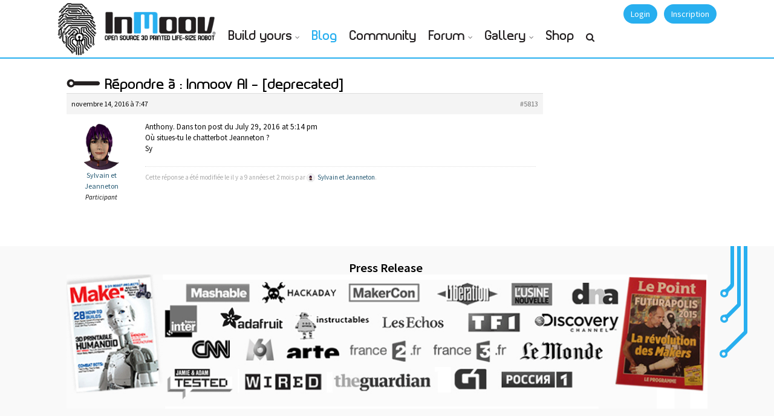

--- FILE ---
content_type: text/css
request_url: https://inmoov.fr/wp-content/themes/klein/css/bootstrap-theme.css?ver=3.5.1
body_size: 970
content:
/**
 * Klein is based on Twitter Bootstrap 3
 * Here we define custom overwrites for BS3
 */

/*
 * Default HTML buttons
 * BuddyPress, WooCommerce, and bbPress
 */

/*Nav Links, WooComemrce Button, bbPress, & BudyPress*/
div.css-search div.em-search-main .em-search-submit,
.woocommerce .shipping-calculator-button,
.add_to_cart_button,
.subscription-toggle,
.generic-button a,
.bp-login-widget-register-link a,
a.comment-edit-link,
a.post-edit-link,
a.vc_inline-link,
/*Buttons & Inputs*/
button,
input[type=button],
input[type=reset],
input[type=submit] {
  background-color: #2ECC71;/*Primary Color*/
  color: #fff;
  border: 0;
  padding: 6px 12px;
  display: inline-block;

  -moz-border-radius: 50px;
  -webkit-border-radius: 50px;
  border-radius: 50px;
}
  input[type=reset] {
    background-color: #E74C3C; /*For reset, we make it same as danger button*/
  }

.bp-login-widget-register-link a,
a.comment-edit-link,
a.post-edit-link,
a.vc_inline-link,

a.comment-edit-link:visited,
a.post-edit-link:visited,
a.vc_inline-link:visited,

a.comment-edit-link:hover,
a.post-edit-link:hover,
a.vc_inline-link:hover,

a.btn,
a.btn:hover,
a.btn:visited,
.btn {
  border: 0;
  color: #fff;

  -moz-border-radius: 50px;
  -webkit-border-radius: 50px;
  border-radius: 50px;
}


a.comment-edit-link:hover,
a.post-edit-link:hover,
a.vc_inline-link:hover,

button:hover,
input[type=button]:hover,
input[type=reset]:hover,
input[type=submit]:hover,
.btn:hover {
  opacity: 0.85; /*Lower the opacity on hover to make it brighter*/
}

.add_to_cart_button,
.btn.btn-primary {
  background-color: #2ECC71;
}

.bp-login-widget-register-link a,
.btn.btn-default {
  background-color: #BDC3C7;
}
  .add_to_cart_button:hover,
  .bp-login-widget-register-link a:hover,
  .btn.btn-default:hover {
    color: #fff;
  }


.btn.btn-success {
  background-color: #1ABC9C;
}



.woocommerce .shipping-calculator-button,
.btn.btn-warning {
  background-color: #F1C40F;
}


.btn.btn-inverse {
  background-color: #34495E;
}

  .btn.btn-inverse:hover {
    color: #fff;
  }


.friendship-button.remove,
.btn.btn-danger {
  background-color: #E74C3C;
}

a.comment-edit-link,
a.post-edit-link,
a.vc_inline-link,

.btn.btn-info {
  background-color: #3498DB;
}

.label {
  font-size: 100%;
  color: #2C3E50;
}

td.label {
display: table-cell;
vertical-align: middle;
text-align: left;
border-radius: 0;
-webkit-border-radius: 0;
-moz-border-radius: 0;
}

button[disabled], html input[disabled],
input[type=submit].disabled,
button.disabled {
  opacity: 0.75;
  background: #E67E22;
}

/*Panels*/
.panel {
  box-shadow: none;
  -webkit-box-shadow: none;
  -moz-box-shadow: none;
}

.modal-content {
  -moz-border-radius: 0;
  -webkit-border-radius: 0;
  border-radius: 0;
}

.modal-header .close {
  padding: 20px 25px 17px;
  display: block;
  background: #ECF0F1;
  border-radius: 0;
  margin: -15px;
  opacity: 1;
  color: #E74C3C;
  text-shadow: none;
}

legend {
  border-bottom: 0;
  font-size: 16px;
  margin-bottom: 15px;
}

.radio, .checkbox {
  padding: 0;
}

body.media {
  margin-top: 0;
}